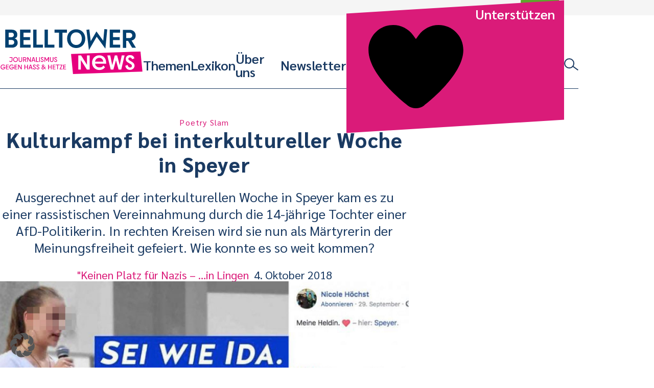

--- FILE ---
content_type: application/javascript
request_url: https://www.belltower.news/wp-content/themes/btn25/js-dist/social-sharing.js?ver=6.9
body_size: -189
content:
document.addEventListener('DOMContentLoaded', () => {

	const socialSharing = document.querySelector('[data-social-sharing]');

	if (!socialSharing) {
		console.log('No social sharing button found!');
		return;
	}

	if (!navigator.share) {
		socialSharing.style.display = 'none';
		return;
	}
	socialSharing.addEventListener('click', () => {
		navigator.share({
			title: socialSharing.getAttribute('data-social-sharing-title'),
			url: socialSharing.getAttribute('social-sharing-url'),
		}).then(r => console.log(r)).catch(e => console.error(e));
	});
});
